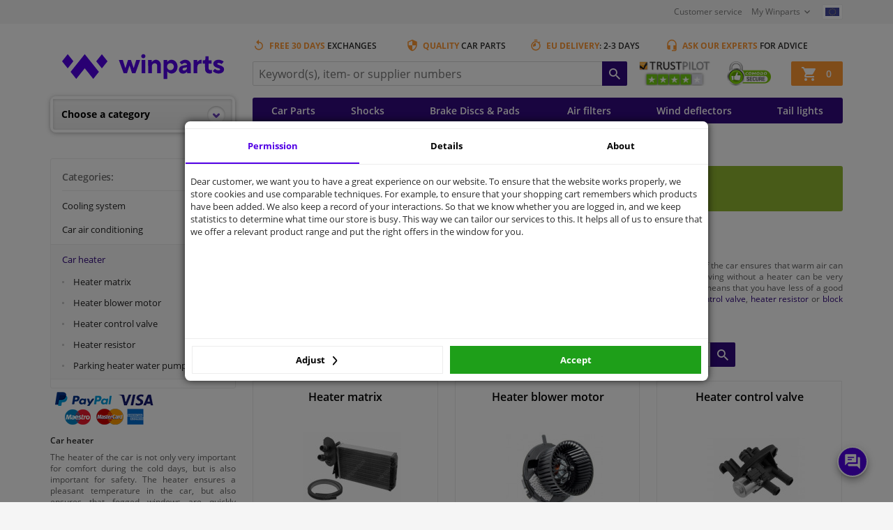

--- FILE ---
content_type: image/svg+xml
request_url: https://www.winparts.eu/assets/img/chevron-down.svg
body_size: 257
content:
<?xml version="1.0" encoding="UTF-8"?><svg id="Layer_1" xmlns="http://www.w3.org/2000/svg" viewBox="0 0 448.02 256"><path d="M223.99,256c-8.19,0-16.38-3.12-22.62-9.38L9.38,54.62C-3.12,42.12-3.12,21.88,9.38,9.38s32.75-12.5,45.25,0L223.99,178.8,393.39,9.4c12.5-12.5,32.75-12.5,45.25,0s12.5,32.75,0,45.25L246.64,246.65c-6.25,6.25-14.45,9.35-22.65,9.35Z"/></svg>

--- FILE ---
content_type: image/svg+xml
request_url: https://www.winparts.eu/assets/img/hamburger.svg
body_size: 159
content:
<svg xmlns="http://www.w3.org/2000/svg" viewBox="0 0 23 15"><defs><style>.cls-1{fill:#fff ;}</style></defs><title>hamburger</title><g id="Layer_2" data-name="Layer 2"><rect class="cls-1" width="23" height="3"/><rect class="cls-1" y="6" width="23" height="3"/><rect class="cls-1" y="12" width="23" height="3"/></g></svg>